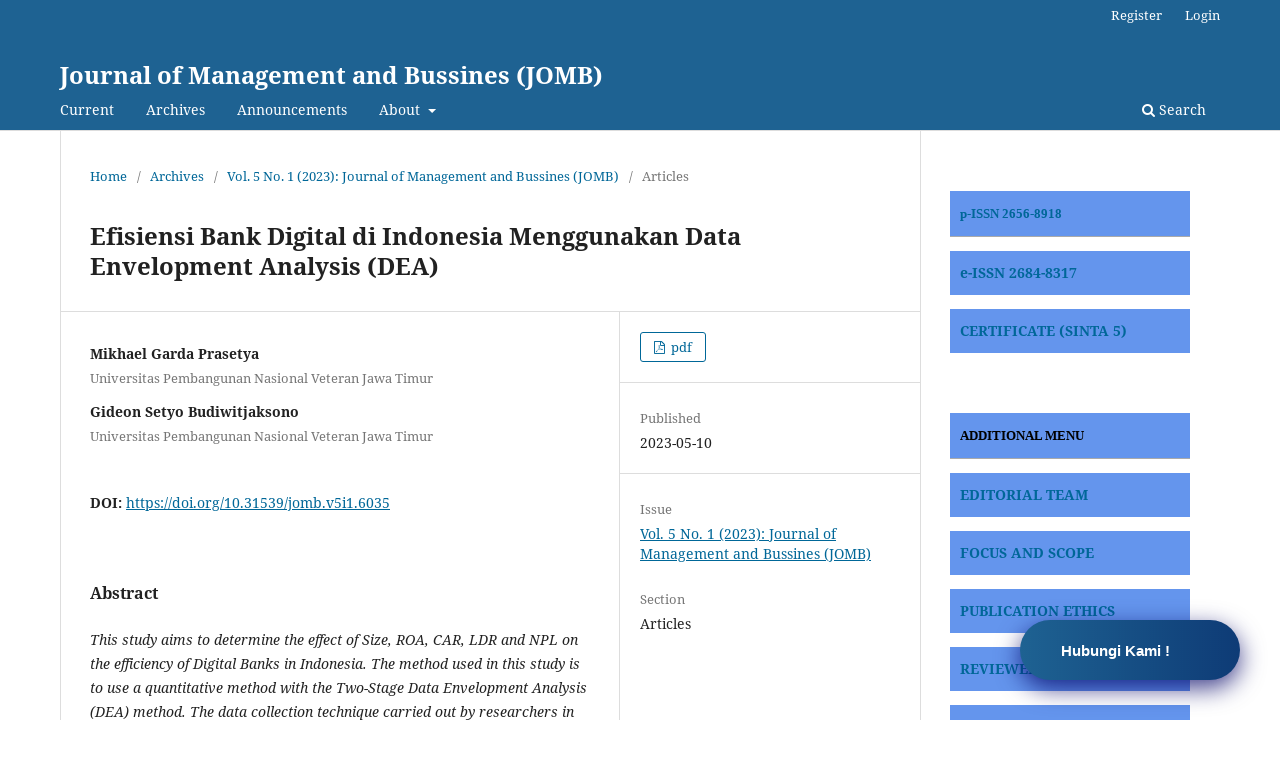

--- FILE ---
content_type: text/html; charset=utf-8
request_url: https://journal.ipm2kpe.or.id/index.php/JOMB/article/view/6035
body_size: 22637
content:
<!DOCTYPE html>
<html lang="en" xml:lang="en">
<head>
	<meta charset="utf-8">
	<meta name="viewport" content="width=device-width, initial-scale=1.0">
	<title>
		Efisiensi Bank Digital di Indonesia Menggunakan Data Envelopment Analysis (DEA)
							| Journal of Management and Bussines (JOMB)
			</title>

	
<meta name="generator" content="Open Journal Systems 3.4.0.8">
	<link rel="stylesheet" href="https://journal.ipm2kpe.or.id/index.php/JOMB/$$$call$$$/page/page/css?name=stylesheet" type="text/css" /><link rel="stylesheet" href="https://journal.ipm2kpe.or.id/index.php/JOMB/$$$call$$$/page/page/css?name=font" type="text/css" /><link rel="stylesheet" href="https://journal.ipm2kpe.or.id/lib/pkp/styles/fontawesome/fontawesome.css?v=3.4.0.8" type="text/css" />
</head>
<body class="pkp_page_article pkp_op_view" dir="ltr">

	<div class="pkp_structure_page">

				<header class="pkp_structure_head" id="headerNavigationContainer" role="banner">
						
 <nav class="cmp_skip_to_content" aria-label="Jump to content links">
	<a href="#pkp_content_main">Skip to main content</a>
	<a href="#siteNav">Skip to main navigation menu</a>
		<a href="#pkp_content_footer">Skip to site footer</a>
</nav>

			<div class="pkp_head_wrapper">

				<div class="pkp_site_name_wrapper">
					<button class="pkp_site_nav_toggle">
						<span>Open Menu</span>
					</button>
										<div class="pkp_site_name">
																<a href="						https://journal.ipm2kpe.or.id/index.php/JOMB/index
					" class="is_text">Journal of Management and Bussines (JOMB)</a>
										</div>
				</div>

				
				<nav class="pkp_site_nav_menu" aria-label="Site Navigation">
					<a id="siteNav"></a>
					<div class="pkp_navigation_primary_row">
						<div class="pkp_navigation_primary_wrapper">
																				<ul id="navigationPrimary" class="pkp_navigation_primary pkp_nav_list">
								<li class="">
				<a href="https://journal.ipm2kpe.or.id/index.php/JOMB/issue/current">
					Current
				</a>
							</li>
								<li class="">
				<a href="https://journal.ipm2kpe.or.id/index.php/JOMB/issue/archive">
					Archives
				</a>
							</li>
								<li class="">
				<a href="https://journal.ipm2kpe.or.id/index.php/JOMB/announcement">
					Announcements
				</a>
							</li>
								<li class="">
				<a href="https://journal.ipm2kpe.or.id/index.php/JOMB/about">
					About
				</a>
									<ul>
																					<li class="">
									<a href="https://journal.ipm2kpe.or.id/index.php/JOMB/about">
										About the Journal
									</a>
								</li>
																												<li class="">
									<a href="https://journal.ipm2kpe.or.id/index.php/JOMB/about/submissions">
										Submissions
									</a>
								</li>
																												<li class="">
									<a href="https://journal.ipm2kpe.or.id/index.php/JOMB/about/editorialTeam">
										Editorial Team
									</a>
								</li>
																												<li class="">
									<a href="https://journal.ipm2kpe.or.id/index.php/JOMB/about/contact">
										Contact
									</a>
								</li>
																		</ul>
							</li>
			</ul>

				

																						<div class="pkp_navigation_search_wrapper">
									<a href="https://journal.ipm2kpe.or.id/index.php/JOMB/search" class="pkp_search pkp_search_desktop">
										<span class="fa fa-search" aria-hidden="true"></span>
										Search
									</a>
								</div>
													</div>
					</div>
					<div class="pkp_navigation_user_wrapper" id="navigationUserWrapper">
							<ul id="navigationUser" class="pkp_navigation_user pkp_nav_list">
								<li class="profile">
				<a href="https://journal.ipm2kpe.or.id/index.php/JOMB/user/register">
					Register
				</a>
							</li>
								<li class="profile">
				<a href="https://journal.ipm2kpe.or.id/index.php/JOMB/login">
					Login
				</a>
							</li>
										</ul>

					</div>
				</nav>
			</div><!-- .pkp_head_wrapper -->
		</header><!-- .pkp_structure_head -->

						<div class="pkp_structure_content has_sidebar">
			<div class="pkp_structure_main" role="main">
				<a id="pkp_content_main"></a>

<div class="page page_article">
			<nav class="cmp_breadcrumbs" role="navigation" aria-label="You are here:">
	<ol>
		<li>
			<a href="https://journal.ipm2kpe.or.id/index.php/JOMB/index">
				Home
			</a>
			<span class="separator">/</span>
		</li>
		<li>
			<a href="https://journal.ipm2kpe.or.id/index.php/JOMB/issue/archive">
				Archives
			</a>
			<span class="separator">/</span>
		</li>
					<li>
				<a href="https://journal.ipm2kpe.or.id/index.php/JOMB/issue/view/222">
					Vol. 5 No. 1 (2023): Journal of Management and Bussines (JOMB)
				</a>
				<span class="separator">/</span>
			</li>
				<li class="current" aria-current="page">
			<span aria-current="page">
									Articles
							</span>
		</li>
	</ol>
</nav>
	
		  	 <article class="obj_article_details">

		
	<h1 class="page_title">
		Efisiensi Bank Digital di Indonesia Menggunakan Data Envelopment Analysis (DEA)
	</h1>

	
	<div class="row">
		<div class="main_entry">

							<section class="item authors">
					<h2 class="pkp_screen_reader">Authors</h2>
					<ul class="authors">
											<li>
							<span class="name">
								Mikhael Garda Prasetya
							</span>
															<span class="affiliation">
									Universitas Pembangunan Nasional Veteran Jawa Timur
																	</span>
																																		</li>
											<li>
							<span class="name">
								Gideon Setyo Budiwitjaksono
							</span>
															<span class="affiliation">
									Universitas Pembangunan Nasional Veteran Jawa Timur
																	</span>
																																		</li>
										</ul>
				</section>
			
																	<section class="item doi">
					<h2 class="label">
												DOI:
					</h2>
					<span class="value">
						<a href="https://doi.org/10.31539/jomb.v5i1.6035">
							https://doi.org/10.31539/jomb.v5i1.6035
						</a>
					</span>
				</section>
			

						
										<section class="item abstract">
					<h2 class="label">Abstract</h2>
					<p><em>This study aims to determine the effect of Size, ROA, CAR, LDR and NPL on the efficiency of Digital Banks in Indonesia. The method used in this study is to use a quantitative method with the Two-Stage Data Envelopment Analysis (DEA) method. The data collection technique carried out by researchers in this study was through library research. The sample method used in this study is purposive sampling with 8 samples of digital banks in Indonesia for the 2018-2021 period. The results showed that the first phase of data analysis using DEA found that digital banks in Indonesia obtained an average efficiency score of 0.88 (high efficiency). </em><em>T</em><em>he results of the tobit panel regression found that the Size and LDR variables had a significant positive effect on the efficiency of digital banks,</em></p>
<p><em> </em></p>
<p><strong><em>Keywords</em></strong><em>: CAR, Bank Efficiency, LDR, NPL, ROA, Size</em></p>
				</section>
			
			

						
																										
										<section class="item references">
					<h2 class="label">
						References
					</h2>
					<div class="value">
													Barney, J. B. (1991). Firm Resources and Sustained Competitive Advantage. Journal of Management, 17(1), 19-120.<br />
<br />
Candra, S., &amp; Yulianto, A. (2015). Analisis Rasio Keuangan Terhadap Tingkat Efisiensi Bank Umum Syariah (Two Stage Sfa). Accounting Analysis Journal, 4(4), 1â€“9.<br />
<br />
Istinfarani, S., &amp; Azmi, F. (2020). Faktor Penentu Tingkat Efisiensi Kinerja Perbankan. Jurnal Akuntansi Dan Pajak, 20(2), 230â€“240. https://doi.org/10.29040/jap.v20i2.800<br />
<br />
Koiri, A., &amp; Erdkhadifa, R. (2022). Analisis Efisiensi dengan Data Envelopment Analysis Agressiv dan Pengukuran Faktor Efisiensi pada Bank Syariah Bukopin. Jurnal Manajemen Dan Keuangan, 11(1), 73â€“96.<br />
<br />
Kurnianti, F., &amp; Musdholifah, M. (2019). Anteseden tingkat efisiensi bank konvensional dan bank syariah di indonesia periode 2013-2017. Jurnal Ilmu Manajemen (JIM), 7, 606â€“618. https://ejournal.unesa.ac.id/index.php/jim/article/view/28692/26269<br />
<br />
Miranti, D. A., &amp; Sari, K. (2016). Efisiensi bank umum syariah di indonesia menggunakan pendekatan. Jurnal Ekonomi Bisnis, 21(3), 197.<br />
<br />
Muhajir, M., &amp; Yusuf, M. (2020). Perhitungan Tingkat Efisiensi Bank Persero di Indonesia Periode 2015-2019 Dengan Pendekatan Non Parametrik Data Envelopment Analysis (DEA). Al-Kharaj, 2(2), 73-86. https://ejournal.iainpalopo.ac.id/index.php/alkharaj/article/view/1568/1105<br />
<br />
OJK. (2020). Digital Banking: Permudah Akses Perbankan di Masa Pandemi. https://sikapiuangmu.ojk.go.id/FrontEnd/CMS/Article/40702<br />
<br />
OJK. (2022). Transformasi Digital Perbankan: Wujudkan Bank Digital. https://sikapiuangmu.ojk.go.id/FrontEnd/CMS/Article/40774<br />
<br />
Perwitaningtyas, G. A. &amp; Pangestuti, I. R. D. (2014). Faktor-Faktor yang Mempengaruhi Efisiensi Bank di Indonesia Periode Tahun 2008 â€“ 2012. Skripsi. Universitas Diponegoro, Semarang<br />
<br />
Putri, I. R. A., &amp; Suzan, L. (2019). Pengaruh Intellectual Capital Terhadap Profitabilitas Dan Produktivitas. EProceedings of Management, 6(2). https://openlibrarypublications.telkomuniversity.ac.id/index.php/management/article/view/10174<br />
<br />
Ramly, A. R., &amp; Hakim, A. (2017). Pemodelan Efisiensi Bank di Indonesia: Perbandingan antara Bank Konvensional dan Bank Syariah. Jurnal Bisnis Dan Manajemen, 7, 59â€“77.<br />
<br />
Sandy, F. K. (2021). Ini Deretan Daftar Bank Digital 2021 di Indonesia, Ada Jenius hingga Blu BCA. IDX. https://www.idxchannel.com/banking/ini-deretan-daftar-bank-digital-2021-di-indonesia-ada-jenius-hingga-blu-bca<br />
<br />
Septiana, N. (2015). Faktor Yang Mempengaruhi Efisiensi Perbankan di Indonesia Tahun 2010-2013. 9(2), 72â€“84.<br />
<br />
Siringoringo, R. (2017). Analisis Fungsi Intermediasi Perbankan Indonesia (Studi Kasus Bank Umum Konvensional yang Tercatat di BEI Periode 2012-2016). Jurnal Inspirasi Bisnis Dan Manajemen, 1(2), 135. https://doi.org/10.33603/jibm.v1i2.865<br />
<br />
Syahliah. (2016). Efisiensi dan Total Faktor Produktifitas Bank Umum Syariah Menggunakan Metode Two-Stage Data Envelopment Analyze (Dea) Dan Malmquist Index Productivity. https://www.ptonline.com/articles/how-to-get-better-mfi-results<br />
<br />
Tariman. (2018). Analisis faktor-faktor yang mempengaruhi efisiensi perbankan syariah indonesia (studi empiris pada perbankan syariah di Indonesia periode 2012-2016). Jurnal Kesehatan Lingkungan Indonesia, 17(2).<br />
<br />
Wendha, D. N., &amp; Alteza, M. (2020). Analisis Efisiensi Perbankan Hasil Merger Di Indonesia Dengan Metode Two-Stage Data Envelopment Analysis. Jurnal Ilmu Manajemen, 17(2), 85â€“97. https://journal.uny.ac.id/index.php/jim/article/view/34778<br />
<br />
Yudaruddin, R. (2017). Analisis Efisiensi Bank Pembangunan Daerah di Indonesia; Pendekatan Stochastic Frontier Analysis. Jurnal Akuntansi &amp; Ekonomi FE. UN PGRI Kediri, 2(1), 1â€“11. https://ojs.unpkediri.ac.id/index.php/akuntansi/article/view/601
											</div>
				</section>
			
		</div><!-- .main_entry -->

		<div class="entry_details">

						
										<div class="item galleys">
					<h2 class="pkp_screen_reader">
						Downloads
					</h2>
					<ul class="value galleys_links">
													<li>
								
	
													

<a class="obj_galley_link pdf" href="https://journal.ipm2kpe.or.id/index.php/JOMB/article/view/6035/3575">
		
	pdf

	</a>
							</li>
											</ul>
				</div>
						
						<div class="item published">
				<section class="sub_item">
					<h2 class="label">
						Published
					</h2>
					<div class="value">
																			<span>2023-05-10</span>
																	</div>
				</section>
							</div>
			
						
										<div class="item issue">

											<section class="sub_item">
							<h2 class="label">
								Issue
							</h2>
							<div class="value">
								<a class="title" href="https://journal.ipm2kpe.or.id/index.php/JOMB/issue/view/222">
									Vol. 5 No. 1 (2023): Journal of Management and Bussines (JOMB)
								</a>
							</div>
						</section>
					
											<section class="sub_item">
							<h2 class="label">
								Section
							</h2>
							<div class="value">
								Articles
							</div>
						</section>
					
									</div>
			
						
						
			

		</div><!-- .entry_details -->
	</div><!-- .row -->

</article>

	

</div><!-- .page -->

	</div><!-- pkp_structure_main -->

									<div class="pkp_structure_sidebar left" role="complementary">
				<div class="pkp_block block_custom" id="customblock-issn">
	<h2 class="title pkp_screen_reader">ISSN</h2>
	<div class="content">
		<p style="background: #6495ED; padding: 10px; color: yellow; border-bottom-color: #aaaaaa; border-bottom-width: 1px; border-bottom-style: solid;"><span style="font-family: 'arial black', 'avant garde'; font-size: small;"><a href="https://issn.lipi.go.id/terbit/detail/1549772700" target="_blank" rel="noopener"><strong>p-ISSN 2656-8918</strong></a><br></span></p>
<p style="background: #6495ED; padding: 10px; color: yellow; border-bottom-color: #aaaaaa; border-bottom-width: 0px; border-bottom-style: solid;"><strong><a href="https://issn.lipi.go.id/terbit/detail/1549773157" target="_blank" rel="noopener">e-ISSN 2684-8317</a><br></strong></p>
<p style="background: #6495ED; padding: 10px; color: yellow; border-bottom-color: #aaaaaa; border-bottom-width: 0px; border-bottom-style: solid;"><a href="https://drive.google.com/file/d/1ualRUUFRDvtQcnfk8NhSEIJwt6s5pFnX/view?usp=sharing" target="_blank" rel="noopener"><strong>CERTIFICATE (SINTA 5)</strong></a></p>
	</div>
</div>
<div class="pkp_block block_custom" id="customblock-menu">
	<h2 class="title pkp_screen_reader">MENU</h2>
	<div class="content">
		<p style="padding: 10px; border-bottom: 1px solid #aaa; background: #6495ED; color: black;"><span style="font-size: small;"><strong><span style="font-family: 'arial black', 'avant garde';">ADDITIONAL MENU</span></strong></span></p>
<p style="padding: 10px; border-bottom: 0px solid #aaa; background: #6495ED; color: white;"><a href="https://journal.ipm2kpe.or.id/index.php/JOMB/Editorial"><strong>EDITORIAL TEAM</strong></a></p>
<p style="padding: 10px; border-bottom: 0px solid #aaa; background: #6495ED; color: white;"><a href="https://journal.ipm2kpe.or.id/index.php/JOMB/focos" target="_blank" rel="noopener"><strong>FOCUS AND SCOPE</strong></a></p>
<p style="padding: 10px; border-bottom: 0px solid #aaa; background: #6495ED; color: white;"><a href="https://journal.ipm2kpe.or.id/index.php/JOMB/PUBLICATION-ethics" target="_blank" rel="noopener"><strong>PUBLICATION ETHICS</strong></a></p>
<p style="padding: 10px; border-bottom: 0px solid #aaa; background: #6495ED; color: white;"><strong><a href="https://journal.ipm2kpe.or.id/index.php/JOMB/REVIEWERS" target="_blank" rel="noopener">REVIEWERS</a><br></strong></p>
<p style="padding: 10px; border-bottom: 0px solid #aaa; background: #6495ED; color: white;"><strong><a href="https://journal.ipm2kpe.or.id/index.php/JOMB/screening" target="_blank" rel="noopener">SCREENING FOR PLAGIARISM</a><br></strong></p>
<p style="padding: 10px; border-bottom: 0px solid #aaa; background: #6495ED; color: white;"><strong><a href="https://journal.ipm2kpe.or.id/index.php/JOMB/peerreview" target="_blank" rel="noopener">PEER REVIEWS</a><br></strong></p>
<p style="padding: 10px; border-bottom: 0px solid #aaa; background: #6495ED; color: white;"><strong><a href="https://journal.ipm2kpe.or.id/index.php/JOMB/OPENACCESSTATEMENT" target="_blank" rel="noopener">OPEN ACCEES STATEMENT</a><br></strong></p>
<p style="padding: 10px; border-bottom: 0px solid #aaa; background: #6495ED; color: white;"><strong><a href="https://statcounter.com/p12019237/summary/?account_id=7269183&amp;login_id=3&amp;code=0f8a230b0e91fce341746595f3f47b97&amp;guest_login=1" target="_blank" rel="noopener">VISITOR STATISTICS</a><br></strong></p>
<p style="padding: 10px; border-bottom: 0px solid #aaa; background: #6495ED; color: white;"><strong><a href="https://journal.ipm2kpe.or.id/index.php/JOMB/about/contact" target="_blank" rel="noopener">CONTACT</a><br></strong></p>
<p style="padding: 10px; border-bottom: 0px solid #aaa; background: #6495ED; color: white;"><strong><a href="https://journal.ipm2kpe.or.id/index.php/JOMB/ROLE" target="_blank" rel="noopener">ROLE</a><br></strong></p>
<p style="padding: 10px; border-bottom: 0px solid #aaa; background: #6495ED; color: white;"><strong><a href="https://journal.ipm2kpe.or.id/index.php/JOMB/INDEXING" target="_blank" rel="noopener">INDEXING AND ABSTRACTING</a><br></strong></p>
<p style="padding: 10px; border-bottom: 0px solid #aaa; background: #6495ED; color: white;"><a href="https://journal.ipm2kpe.or.id/index.php/JOMB/COMMITMENTFEE" target="_blank" rel="noopener"><strong>COMMITMENT FEE</strong></a></p>
<p style="padding: 10px; border-bottom: 0px solid #aaa; background: #6495ED; color: white;"><a href="https://drive.google.com/file/d/1Un5GplgEkN_CiRCkgKyPUmgW53kUPVAN/view?usp=sharing" target="_blank" rel="noopener"><strong>GUIDE FOR AUTHOR</strong></a></p>
<div id="customblock-wacontact" class="pkp_block block_custom">
<div class="content">
<div style="position: fixed; right: 20px; bottom: 20px; z-index: 10000;"><a href="https://api.whatsapp.com/send?phone=+6281377987485&amp;text= I want to ask about Journal of Management and Bussines (JOMB) ? Can you help"> <button style="background-image: linear-gradient(to right, #1e6292, #0E3B76, #0E3B76, #e85a19); box-shadow: 0 8px 25px 0 rgba(1, 1, 100, 0.75); width: 220px; font-size: 15px; font-weight: 600; color: #fff; cursor: pointer; margin: 20px; height: 60px; text-align: center; border: none; background-size: 300% 100%; border-radius: 50px; moz-transition: all .4s ease-in-out; -o-transition: all .4s ease-in-out; -webkit-transition: all .4s ease-in-out; transition: all .4s ease-in-out;"><img style="height: 65px; margin-top: -50px; margin-left: -30px;" src="http://lembagakita.org/wp-content/uploads/2022/01/whatsapp.gif" alt="">Hubungi Kami !</button></a></div>
</div>
</div>
	</div>
</div>
<div class="pkp_block block_custom" id="customblock-statcounter">
	<h2 class="title pkp_screen_reader">STATCOUNTER</h2>
	<div class="content">
		<p style="background: #6495ED; padding: 10px; color: black; border-bottom-color: #aaaaaa; border-bottom-width: 0px; border-bottom-style: solid;"><strong>VISITOR COUNTER<br></strong></p>
<p><a href="https://info.flagcounter.com/Xs70"><img src="https://s04.flagcounter.com/count2/Xs70/bg_FFFFFF/txt_000000/border_CCCCCC/columns_2/maxflags_150/viewers_0/labels_0/pageviews_0/flags_0/percent_0/" alt="Flag Counter" border="0"></a></p>
<p><a title="web statistics" href="http://statcounter.com/" target="_blank" rel="noopener"><img style="border: none;" src="http://c.statcounter.com/12019237/0/db6f466f/0/" alt="Lihat Statistik Journal of Management and Bussines"></a> <a href="http://statcounter.com/p12019237/?guest=1" target="_blank" rel="noopener">View MyStat</a></p>
	</div>
</div>
<div class="pkp_block block_custom" id="customblock-rji">
	<h2 class="title pkp_screen_reader">RJI</h2>
	<div class="content">
		<p style="background: #6495ED; padding: 10px; color: black; border-bottom-color: #aaaaaa; border-bottom-width: 0px; border-bottom-style: solid;"><strong>MEMBER OF<br></strong></p>
<p><img class="alignleft wp-image-1812" src="https://surauinyiak.files.wordpress.com/2017/04/logo-rji-02.png" alt="" width="106" height="53"></p>
	</div>
</div>

			</div><!-- pkp_sidebar.left -->
			</div><!-- pkp_structure_content -->

<div class="pkp_structure_footer_wrapper" role="contentinfo">
	<a id="pkp_content_footer"></a>

	<div class="pkp_structure_footer">

					<div class="pkp_footer_content">
				<p><a href="http://creativecommons.org/licenses/by-nc/4.0/" rel="license"><img style="border-width: 0;" src="https://i.creativecommons.org/l/by-nc/4.0/88x31.png" alt="Creative Commons License" /></a><br />This work is licensed under a <a href="http://creativecommons.org/licenses/by-nc/4.0/" rel="license">Creative Commons Attribution-NonCommercial 4.0 International License</a>.</p>
<p style="margin: 0cm 0cm 0pt;"><span style="font-size: 10pt;">Online System: <a href="https://journal.ipm2kpe.or.id/index.php/JOMB">https://journal.ipm2kpe.or.id/index.php/JOMB</a></span></p>
<p style="margin: 0cm 0cm 0pt;"><span style="font-size: 10pt;">Email : ipm2kpejomb@gmail.com</span></p>
<p style="margin: 0cm 0cm 0pt;"><span style="font-size: 10pt;">Phone: 081377987485 (Ahmad Gawdy Prananosa)</span></p>
<p style="margin: 0cm 0cm 0pt;"><span style="font-size: 10pt;">Alamat: Jl.Gunung Sari Kel.Karya Bakti. Kec.Lubuklinggau Timur II Kota Lubuklinggau Sumatera Selatan Indonesia <br /></span></p>
<p><iframe style="border: 0;" src="https://www.google.com/maps/embed?pb=!1m18!1m12!1m3!1d15932.805656299379!2d102.85856843441715!3d-3.3002633840450395!2m3!1f0!2f0!3f0!3m2!1i1024!2i768!4f13.1!3m3!1m2!1s0x2e30e0ddec218d5f%3A0x5db63eb24b65ed48!2sKarya%20Bhakti%2C%20Lubuk%20Linggau%20Timur%20II%2C%20Lubuklinggau%20City%2C%20South%20Sumatra!5e0!3m2!1sen!2sid!4v1680302958849!5m2!1sen!2sid" width="800" height="250" allowfullscreen=""></iframe></p>
			</div>
		
		<div class="pkp_brand_footer">
			<a href="https://journal.ipm2kpe.or.id/index.php/JOMB/about/aboutThisPublishingSystem">
				<img alt="More information about the publishing system, Platform and Workflow by OJS/PKP." src="https://journal.ipm2kpe.or.id/templates/images/ojs_brand.png">
			</a>
		</div>
	</div>
</div><!-- pkp_structure_footer_wrapper -->

</div><!-- pkp_structure_page -->

<script src="https://journal.ipm2kpe.or.id/lib/pkp/lib/vendor/components/jquery/jquery.min.js?v=3.4.0.8" type="text/javascript"></script><script src="https://journal.ipm2kpe.or.id/lib/pkp/lib/vendor/components/jqueryui/jquery-ui.min.js?v=3.4.0.8" type="text/javascript"></script><script src="https://journal.ipm2kpe.or.id/plugins/themes/default/js/lib/popper/popper.js?v=3.4.0.8" type="text/javascript"></script><script src="https://journal.ipm2kpe.or.id/plugins/themes/default/js/lib/bootstrap/util.js?v=3.4.0.8" type="text/javascript"></script><script src="https://journal.ipm2kpe.or.id/plugins/themes/default/js/lib/bootstrap/dropdown.js?v=3.4.0.8" type="text/javascript"></script><script src="https://journal.ipm2kpe.or.id/plugins/themes/default/js/main.js?v=3.4.0.8" type="text/javascript"></script>


</body>
</html>
